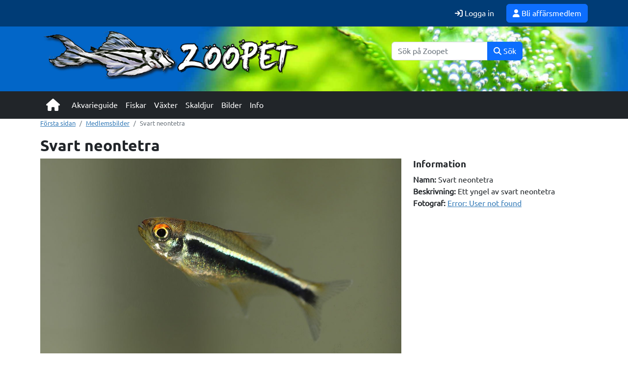

--- FILE ---
content_type: text/html; charset=UTF-8
request_url: https://www.zoopet.com/medlemsbilder/showphoto.php?NR=14234
body_size: 4263
content:
<!DOCTYPE html>
<html lang="sv">

<head>

	<meta charset="UTF-8">
	<meta http-equiv="X-UA-Compatible" content="IE=edge">
	<meta name="viewport" content="width=device-width, initial-scale=1">

		<meta name="description" content="Zoopet - Allt om akvarium och akvariefiskar">

	

	<title>Zoopet</title>

	<meta property="og:image" content="https://www.zoopet.com/zoopet-include/images/logo.png" />
	<meta property="og:title" content="Zoopet - Medlemsbilder" />
	<meta property="og:url" content="https://www.zoopet.com/medlemsbilder/showphoto.php?NR=14234" />
	<meta property="og:description" content="Zoopet - Medlemsbilder på Zoopet" />
	<meta property="og:type" content="article" />



	<!-- Progresive webb app -->
	<link rel="manifest" href="/manifest.json" />
	<link rel="apple-touch-icon" href="/assets/img/icon/apple-touch-icon-iphone-60x60.png">
	<link rel="apple-touch-icon" sizes="60x60" href="/assets/img/icon/apple-touch-icon-ipad-76x76.png">
	<link rel="apple-touch-icon" sizes="114x114" href="/assets/img/icon/apple-touch-icon-iphone-retina-120x120.png">
	<link rel="apple-touch-icon" sizes="144x144" href="/assets/img/icon/apple-touch-icon-ipad-retina-152x152.png">
	<!-- Favoritikon -->
	<link rel="SHORTCUT ICON" HREF="/favicon.ico">
	<meta name="theme-color" content="#0166c8">

	<!-- jQuery (necessary for Bootstrap's JavaScript plugins) -->
	<!-- <script src="/zoopet-include/js/jquery-3.2.1.slim.min.js"></script> -->
	<script src="https://www.zoopet.com/zoopet-include/js/jquery-3.6.4.min.js"></script>

	<!-- Bootstrap -->
	<link href="https://www.zoopet.com/zoopet-include/css/bootstrap.min.css" rel="stylesheet">
	<script src="https://www.zoopet.com/zoopet-include/js/bootstrap.bundle.min.js"></script>


	<!-- Add CSS -->
	<link rel="stylesheet" href="https://www.zoopet.com//zoopet-include/css/baguetteBox.min.css" />

	<!-- Add JS -->
	<script src="https://www.zoopet.com/zoopet-include/js/baguetteBox.min.js"></script>

	<!-- Awesome icons -->
	<link rel="stylesheet" href="https://www.zoopet.com/zoopet-include/css/all.min.css" />


	<!-- Zoopet CSS -->
	<link rel="stylesheet" href="https://www.zoopet.com/zoopet-include/css/style.css" />

	<script>
		document.addEventListener('DOMContentLoaded', function () {
			baguetteBox.run('.gallery');
		});
	</script>


</head>

<body style="background-color:#ffffff">


	
	

<div class="py-1" style="background-color:#003C76">
	<div class="container d-flex flex-row justify-content-between align-items-center">
		<div class="d-flex align-items-center">

			


		</div>
		<div class="d-flex align-items-center">


			<div class="text-right">	<a href="/login/login_new.php" class="text-white btn btn-link btn m-1 me-2 text-decoration-none"><i class="fa fa-sign-in" aria-hidden="true"></i> Logga in</a>	<a href="/affarer/" class="btn btn-primary text-decoration-none"><i class="fa fa-user" aria-hidden="true"></i> Bli affärsmedlem</a></div>


		</div>
	</div>
</div>


	<!-- background-color: #0067c8; -->

	<!-- Huvudet med logo och banner -->
	<header style="background-image: url('/zoopet-include/images/zoopetbakgrund.jpg');background-size: cover;">
		<div class="container-fluid">
			<div class="container p-0 pb-3">
				<div class="row">
					<div class="col-xl-6 col-lg-6 col-md-12 col-12 text-center mt-2 mb-2">

						<a href="/index.php">
							<img src="/zoopet-include/images/logo.png" border="0" alt="Zoopet" class="img-fluid p-0">
						</a>

					</div>
					<div class="col-xl-6 col-lg-6 col-md-12 col-12">
						<div class="row h-100 align-items-center">
							<div class="col-12">

								
								<div class="">
									
    <form action="/sok/sok_resultat.php" method="get" id="search" name="search" role="search">
        <div class="row justify-content-center">
            <div class="col-md-8 col-lg-6">
                <div class="input-group mb-3">
                    <input type="text" name="keyword" class="form-control" placeholder="Sök på Zoopet" aria-label="Sök">
                    <button type="submit" class="btn btn-primary" id="search-button"><i class="fas fa-search"></i> Sök</button>
                </div>
            </div>
        </div>
    </form>								</div>



							</div>
						</div>
					</div>
				</div>
			</div>
		</div>
	</header>



	<!-- Menu -->
	<div class="bg-dark">
		<div class="container">
			<div class="d-none d-md-block">
				<nav class="navbar navbar-expand-md navbar-dark bg-dark" role="navigation">
    <div class="container-fluid">
        <a class="navbar-brand mb-2 mb-md-0" href="/">
            <i class="fa fa-home fa-lg"></i>
        </a>
        <button class="navbar-toggler" type="button" data-bs-toggle="collapse" data-bs-target="#navbarCollapse" aria-controls="navbarCollapse" aria-expanded="false" aria-label="Toggle navigation">
            <span class="navbar-toggler-icon"></span>
        </button>
        <div class="collapse navbar-collapse" id="navbarCollapse">
            <ul class="navbar-nav me-auto mb-2 mb-md-0">
                <li class="nav-item">
                    <a class="nav-link" href="/akvarieguide">Akvarieguide</a>
                </li>
                <li class="nav-item">
                    <a class="nav-link" href="/fiskar">Fiskar</a>
                </li>
                <li class="nav-item">
                    <a class="nav-link" href="/vaxter">Växter</a>
                </li>
                <li class="nav-item">
                    <a class="nav-link" href="/skaldjur">Skaldjur</a>
                </li>
                <li class="nav-item">
                    <a class="nav-link" href="/bilder">Bilder</a>
                </li>
                <li class="nav-item">
                    <a class="nav-link" href="/information">Info</a>
                </li>
            </ul>
        </div>
    </div>
</nav>
			</div>
			<div class="d-md-none">
				<div class="navbar fixed-bottom navbar-expand navbar-light bg-light" role="navigation" style="border-top: 2px solid #cccccc;">
  <button class="navbar-toggler custom-toggler" type="button" data-bs-toggle="collapse" data-bs-target="#navbarCollapse" aria-controls="navbarCollapse" aria-expanded="false" aria-label="Toggle navigation">
    <span class="navbar-toggler-icon"></span>
  </button>
  <div class="collapse navbar-collapse" id="navbarCollapse">
    <ul class="navbar-nav mr-auto">
      <div class="btn-group">
        <a href="javascript: history.go(-1)" class="btn btn-lg btn-link text-black"><i class="fas fa-chevron-left"></i></a>
        <a href="/" class="btn btn-light" alt="Första sidan"><img src="https://www.zoopet.com/images/mobilemenu/home.svg" height="30px" alt="Ikon för hem"><br>Hem</a>
        <a class="btn btn-light" href="/fiskar"><img src="https://www.zoopet.com/images/mobilemenu/fisk.svg" height="30px" alt="Ikon för fiskar"><br>Fiskar</a>
        <a class="btn btn-light" href="/vaxter"><img src="https://www.zoopet.com/images/mobilemenu/vaxt.svg" height="30px" alt="Ikon för växter"><br>Växter</a>
        <a class="btn btn-light" href="/skaldjur"><img src="https://www.zoopet.com/images/mobilemenu/skaldjur.svg" height="30px" alt="Ikon för skaldjur"><br>Skaldjur</a>
        <div class="dropdown dropup">
          <a class="btn btn-light" href="#" role="button" id="dropdownMenuLink" data-bs-toggle="dropdown" aria-expanded="false"><img src="https://www.zoopet.com/images/mobilemenu/more.svg" height="30px" alt="Ikon för övrigt"><br>Mer</a>
          <div class="dropdown-menu dropdown-menu-end" aria-labelledby="dropdownMenuLink">
            <a class="dropdown-item" href="/akvarieguide">Akvarieguide</a>
            <a class="dropdown-item" href="/bilder">Bilder</a>
            <a class="dropdown-item" href="/information">Info</a>
          </div>
        </div>
      </div>
    </ul>
  </div>
</div>


			</div>
		</div>
	</div>



	<div class="container" style="background-color: #ffffff;">
<!-- Brödsmulor -->
<nav aria-label="breadcrumb">
  <ol class="breadcrumb">
    <li class="breadcrumb-item"><a href="/">Första sidan</a></li>
    <li class="breadcrumb-item"><a href="/medlemsbilder">Medlemsbilder</a></li>
    <li class="breadcrumb-item active" aria-current="page">Svart neontetra</li>
  </ol>
</nav>

<!-- Christian Alfredsson -->
<!-- Version: 22.04 -->

		<!-- Kolla om Goldmedlem -->
		
<!-- Page content -->
<div class="row">
    <div class="col-12">

        <title>Svart neontetra</title>
        <h1 class="page-header">Svart neontetra</h1>

        <!-- Display photo -->
        <div class="row">
            <div class="col-md-8">
                <img class="img-fluid" src="data/1/svart_neontetra_yngel.jpg" alt="Svart neontetra">
            </div>
            <div class="col-md-4">
                <h4>Information</h4>
                <ul class="list-unstyled">
                    <li><strong>Namn:</strong> Svart neontetra</li>
                    <li><strong>Beskrivning:</strong> Ett yngel av svart neontetra</li>
                    <li><strong>Fotograf:</strong> <a href="/forum/member.php?u=1">Error: User not found</a></li>
                </ul>
            </div>
        </div>

    </div>
</div>

<br><br><br><br><br><br><br><br><br><br><br>
</div> <!-- /container -->

<div class="container mb-5">

<style>
.carousel-caption {
    position: absolute;
    top: 50%;
    left: 50%;
    transform: translate(-50%, -50%);
    width: 80%;
    max-width: 800px;
    opacity: 0;
    transition: opacity 0.8s ease-in-out;
    text-shadow: 0 0 10px rgba(0, 0, 0, 0.8),
                 0 0 20px rgba(0, 0, 0, 0.8),
                 0 0 30px rgba(0, 0, 0, 0.8),
                 0 0 40px rgba(0, 0, 0, 0.8);
    color: white;
    font-size: clamp(1.5rem, 4vw, 3.5rem);
    font-weight: bold;
    text-align: center;
    -webkit-font-smoothing: antialiased;
    -moz-osx-font-smoothing: grayscale;
    padding: 0 1rem;
}

.annons-notch {
    position: absolute;
    top: 0;
    left: 50%;
    transform: translateX(-50%);
    background: rgba(0, 0, 0, 0.7);
    color: white;
    padding: 0.2rem 0.8rem;
    border-radius: 0 0 0.5rem 0.5rem;
    font-size: 0.7rem;
    font-weight: 500;
    letter-spacing: 0.5px;
    z-index: 10;
}

.carousel-item.active .carousel-caption {
    opacity: 1;
}

@media (max-width: 768px) {
    .carousel-caption {
        width: 90%;
        font-size: clamp(1.2rem, 3vw, 2rem);
        padding: 0 0.5rem;
    }
    .annons-notch {
        font-size: 0.6rem;
        padding: 0.15rem 0.6rem;
    }
}

@media (max-width: 480px) {
    .carousel-caption {
        width: 95%;
        font-size: clamp(1rem, 2.5vw, 1.5rem);
    }
    .annons-notch {
        font-size: 0.5rem;
        padding: 0.1rem 0.5rem;
    }
}

/* Fade and zoom transition effect */
.carousel-item {
    position: relative;
    transition: transform 0.8s ease-in-out, opacity 0.8s ease-in-out;
}

.carousel-item img {
    transition: transform 0.8s ease-in-out;
    transform-origin: center center;
}

.carousel-item.carousel-item-next:not(.carousel-item-start),
.carousel-item.carousel-item-prev:not(.carousel-item-end) {
    transform: scale(1.1);
    opacity: 0;
}

.carousel-item.active {
    transform: scale(1);
    opacity: 1;
}

.carousel-item-next.carousel-item-start,
.carousel-item-prev.carousel-item-end {
    transform: scale(1);
    opacity: 1;
}
</style>

<div class="container-fluid p-0">
    <!-- "Annons" notch positioned at the top center -->
    <div class="position-relative">
        <div class="annons-notch">Annons</div>
        
        <!-- Bootstrap Carousel -->
        <div id="bannerCarousel" class="carousel slide" data-bs-ride="carousel" data-bs-interval="4000">
            <!-- Carousel indicators -->
            <div class="carousel-indicators">
                                    <button type="button" data-bs-target="#bannerCarousel" data-bs-slide-to="0" 
                            class="active" 
                            aria-current="true" 
                            aria-label="Slide 1"></button>
                                    <button type="button" data-bs-target="#bannerCarousel" data-bs-slide-to="1" 
                            class="" 
                            aria-current="" 
                            aria-label="Slide 2"></button>
                                    <button type="button" data-bs-target="#bannerCarousel" data-bs-slide-to="2" 
                            class="" 
                            aria-current="" 
                            aria-label="Slide 3"></button>
                            </div>
            
            <!-- Carousel content -->
            <div class="carousel-inner">
                                    <div class="carousel-item active">
                                                    <img src="https://www.zoopet.com/banners/images/1746514583_9934.jpg" 
                                 class="d-block w-100" 
                                 alt="">
                            
                                                                        </div>
                                    <div class="carousel-item ">
                                                    <img src="https://www.zoopet.com/banners/images/1746516006_4757.jpg" 
                                 class="d-block w-100" 
                                 alt="">
                            
                                                                        </div>
                                    <div class="carousel-item ">
                                                    <a href="https://www.imazo.se" class="d-block w-100" style="position: relative;">
                                                    <img src="https://www.zoopet.com/banners/images/1746512301_4255.png" 
                                 class="d-block w-100" 
                                 alt="Juwel">
                            
                                                                                </a>
                                            </div>
                            </div>
            
            <!-- Previous/Next controls -->
            <button class="carousel-control-prev" type="button" data-bs-target="#bannerCarousel" data-bs-slide="prev">
                <span class="carousel-control-prev-icon" aria-hidden="true"></span>
                <span class="visually-hidden">Previous</span>
            </button>
            <button class="carousel-control-next" type="button" data-bs-target="#bannerCarousel" data-bs-slide="next">
                <span class="carousel-control-next-icon" aria-hidden="true"></span>
                <span class="visually-hidden">Next</span>
            </button>
        </div>
    </div>
</div>

<!-- Include Bootstrap 5 JS (place before closing body tag) -->
<script>
    document.addEventListener('DOMContentLoaded', function() {
        var myCarousel = document.getElementById('bannerCarousel');
        var carousel = new bootstrap.Carousel(myCarousel, {
            interval: 4000,
            wrap: true,
            pause: 'hover'
        });

        // Add animation for captions
        myCarousel.addEventListener('slide.bs.carousel', function () {
            var captions = this.querySelectorAll('.carousel-caption');
            captions.forEach(function(caption) {
                caption.style.opacity = '0';
            });
        });

        myCarousel.addEventListener('slid.bs.carousel', function () {
            var activeCaption = this.querySelector('.carousel-item.active .carousel-caption');
            if (activeCaption) {
                setTimeout(function() {
                    activeCaption.style.opacity = '1';
                }, 800);
            }
        });
    });
</script>

</div>

<div class="bg-dark text-white py-5">
    <div class="container">
        <div class="row">
            <div class="col-md-6">
                <a href="https://www.imazo.se"><img src="/images/imazo.png" width="100"></a><br><br>
                <a href="https://www.zoopet.com/information/information.php?NR=543" class="text-white text-decoration-none mb-3 d-block"><i class="fa fa-info-circle" aria-hidden="true"></i> Om oss</a>
                <a href="https://www.zoopet.com/affarer/" class="text-white text-decoration-none mb-3 d-block"><i class="fa fa-envelope" aria-hidden="true"></i> Kontakta oss</a>
                <a href="/information/information.php?NR=98" class="text-white text-decoration-none mb-3 d-block">Allt inneh&aring;ll &auml;r copyright <i class="fa fa-copyright" aria-hidden="true"></i> Imazo AB</a>
            </div>
            <div class="col-md-6">
                <a href="https://www.zoopet.com/affarer/" class="text-white text-decoration-none mb-3 d-block">Bli affärsmedlem - artbeskrivningar i affär</a>
                <a href="/information/information.php?NR=248" class="text-white text-decoration-none mb-3 d-block">Informationsplikt i affär</a>
                <a href="/information/information.php?NR=626" class="text-white text-decoration-none mb-3 d-block">Dataskydd och GDPR på Zoopet</a>
            </div>
        </div>
    </div>
</div>

</body>
</html>


<!-- Stäng databasen -->


--- FILE ---
content_type: image/svg+xml
request_url: https://www.zoopet.com/images/mobilemenu/skaldjur.svg
body_size: 11389
content:
<svg id="Lager_1" data-name="Lager 1" xmlns="http://www.w3.org/2000/svg" xmlns:xlink="http://www.w3.org/1999/xlink" viewBox="0 0 792.58 748.53"><defs><style>.cls-1{fill:#c6c5bd;}.cls-2{fill:url(#radial-gradient);}.cls-3{fill:url(#radial-gradient-2);}.cls-4{fill:url(#radial-gradient-3);}.cls-5{fill:url(#radial-gradient-4);}.cls-6{fill:url(#radial-gradient-5);}.cls-7{fill:url(#radial-gradient-6);}.cls-8{fill:url(#radial-gradient-7);}.cls-9{fill:url(#radial-gradient-8);}.cls-10{fill:url(#radial-gradient-9);}.cls-11{fill:url(#radial-gradient-10);}.cls-12{fill:url(#radial-gradient-11);}.cls-13{fill:url(#radial-gradient-12);}.cls-14{fill:url(#radial-gradient-13);}.cls-15{fill:url(#radial-gradient-14);}.cls-16{fill:url(#radial-gradient-15);}.cls-17{fill:url(#radial-gradient-16);}.cls-18{fill:url(#radial-gradient-17);}.cls-19{fill:url(#radial-gradient-18);}.cls-20{fill:url(#radial-gradient-19);}.cls-21{fill:url(#radial-gradient-20);}.cls-22{fill:url(#radial-gradient-21);}</style><radialGradient id="radial-gradient" cx="626.4" cy="269.84" r="241.28" gradientTransform="matrix(1.42, 0.82, -0.75, 1.46, -305.1, -490.2)" gradientUnits="userSpaceOnUse"><stop offset="0.7" stop-color="#f1dfc9"/><stop offset="0.76" stop-color="#efdcc5"/><stop offset="0.82" stop-color="#e8d2b8"/><stop offset="0.88" stop-color="#ddc2a4"/><stop offset="0.94" stop-color="#ceab87"/><stop offset="0.99" stop-color="#c0976d"/></radialGradient><radialGradient id="radial-gradient-2" cx="613.58" cy="267.67" r="254.88" gradientTransform="matrix(1.42, 0.82, -0.75, 1.46, -305.1, -490.2)" gradientUnits="userSpaceOnUse"><stop offset="0.7" stop-color="#f1dfc9"/><stop offset="0.76" stop-color="#efdcc5"/><stop offset="0.82" stop-color="#e8d2b8"/><stop offset="0.88" stop-color="#ddc2a4"/><stop offset="0.94" stop-color="#ceab87"/><stop offset="0.99" stop-color="#c0976d"/><stop offset="1" stop-color="#c0976d"/></radialGradient><radialGradient id="radial-gradient-3" cx="597.9" cy="267.88" r="209.7" gradientTransform="matrix(1.42, 0.82, -0.75, 1.46, -305.1, -490.2)" gradientUnits="userSpaceOnUse"><stop offset="0.83" stop-color="#c0976d"/><stop offset="0.86" stop-color="#ceab87"/><stop offset="0.89" stop-color="#ddc2a4"/><stop offset="0.93" stop-color="#e8d2b8"/><stop offset="0.97" stop-color="#efdcc5"/><stop offset="1" stop-color="#f1dfc9"/></radialGradient><radialGradient id="radial-gradient-4" cx="631.5" cy="267.48" r="175.43" gradientTransform="matrix(1.42, 0.82, -0.75, 1.46, -305.1, -490.2)" gradientUnits="userSpaceOnUse"><stop offset="0.8" stop-color="#c0976d"/><stop offset="0.83" stop-color="#ceab87"/><stop offset="0.87" stop-color="#ddc2a4"/><stop offset="0.92" stop-color="#e8d2b8"/><stop offset="0.96" stop-color="#efdcc5"/><stop offset="1" stop-color="#f1dfc9"/></radialGradient><radialGradient id="radial-gradient-5" cx="332.71" cy="232.34" r="112.41" gradientTransform="matrix(-2.48, -1.43, 1.3, -2.56, 819.57, 1437.01)" gradientUnits="userSpaceOnUse"><stop offset="0.7" stop-color="#f1dfc9"/><stop offset="0.76" stop-color="#efdcc5"/><stop offset="0.82" stop-color="#e8d2b8"/><stop offset="0.89" stop-color="#ddc2a4"/><stop offset="0.95" stop-color="#ceab87"/><stop offset="1" stop-color="#c0976d"/></radialGradient><radialGradient id="radial-gradient-6" cx="606.45" cy="268.17" r="155" gradientTransform="matrix(1.42, 0.82, -0.75, 1.46, -305.1, -490.2)" gradientUnits="userSpaceOnUse"><stop offset="0.7" stop-color="#f1dfc9"/><stop offset="0.75" stop-color="#ecd8c0"/><stop offset="0.84" stop-color="#dfc5a8"/><stop offset="0.95" stop-color="#caa680"/><stop offset="1" stop-color="#c0976d"/></radialGradient><radialGradient id="radial-gradient-7" cx="313.39" cy="233.36" r="74.7" gradientTransform="matrix(-2.43, -1.4, 1.31, -2.56, 790.38, 1421.31)" gradientUnits="userSpaceOnUse"><stop offset="0.78" stop-color="#c0976d"/><stop offset="0.79" stop-color="#c39b72"/><stop offset="0.85" stop-color="#d7b898"/><stop offset="0.91" stop-color="#e5ceb3"/><stop offset="0.96" stop-color="#eedac3"/><stop offset="1" stop-color="#f1dfc9"/></radialGradient><radialGradient id="radial-gradient-8" cx="624.3" cy="271.08" r="103.37" gradientTransform="matrix(1.39, 0.8, -0.75, 1.46, -299.09, -486.07)" gradientUnits="userSpaceOnUse"><stop offset="0.73" stop-color="#c0976d"/><stop offset="0.77" stop-color="#caa680"/><stop offset="0.87" stop-color="#dfc5a8"/><stop offset="0.95" stop-color="#ecd8c0"/><stop offset="1" stop-color="#f1dfc9"/></radialGradient><radialGradient id="radial-gradient-9" cx="255.06" cy="229.76" r="114.96" gradientTransform="matrix(-1.42, -0.82, 0.75, -1.46, 503.33, 918.86)" gradientUnits="userSpaceOnUse"><stop offset="0.7" stop-color="#f1dfc9"/><stop offset="0.75" stop-color="#eedac3"/><stop offset="0.82" stop-color="#e5ceb3"/><stop offset="0.9" stop-color="#d7b898"/><stop offset="0.99" stop-color="#c39b72"/><stop offset="1" stop-color="#c0976d"/></radialGradient><radialGradient id="radial-gradient-10" cx="601.17" cy="267.75" r="89.4" gradientTransform="matrix(1.42, 0.82, -0.75, 1.46, -305.1, -490.2)" gradientUnits="userSpaceOnUse"><stop offset="0.7" stop-color="#f1dfc9"/><stop offset="0.78" stop-color="#e7d1b7"/><stop offset="0.93" stop-color="#ceab87"/><stop offset="1" stop-color="#c0976d"/></radialGradient><radialGradient id="radial-gradient-11" cx="240.75" cy="229.9" r="74.99" gradientTransform="matrix(-1.43, -0.83, 0.74, -1.46, 509.44, 922.42)" gradientUnits="userSpaceOnUse"><stop offset="0.7" stop-color="#c0976d"/><stop offset="0.77" stop-color="#ceab87"/><stop offset="0.92" stop-color="#e7d1b7"/><stop offset="1" stop-color="#f1dfc9"/></radialGradient><radialGradient id="radial-gradient-12" cx="624.06" cy="269.64" r="56.28" gradientTransform="matrix(1.34, 0.77, -0.75, 1.46, -273.33, -471.87)" gradientUnits="userSpaceOnUse"><stop offset="0.65" stop-color="#c0976d"/><stop offset="1" stop-color="#f1dfc9"/></radialGradient><radialGradient id="radial-gradient-13" cx="244.58" cy="229.8" r="64.86" gradientTransform="matrix(-1.42, -0.82, 0.75, -1.46, 503.33, 918.86)" xlink:href="#radial-gradient-5"/><radialGradient id="radial-gradient-14" cx="607.14" cy="269.05" r="49.68" gradientTransform="matrix(1.39, 0.8, -0.73, 1.43, -297.82, -476.97)" xlink:href="#radial-gradient-6"/><radialGradient id="radial-gradient-15" cx="214.44" cy="232.09" r="42.72" gradientTransform="matrix(-1.31, -0.76, 0.75, -1.46, 453.85, 890.33)" gradientUnits="userSpaceOnUse"><stop offset="0.5" stop-color="#c0976d"/><stop offset="1" stop-color="#f1dfc9"/></radialGradient><radialGradient id="radial-gradient-16" cx="556.25" cy="276.46" r="26.19" gradientTransform="matrix(1.81, 1.04, -0.87, 1.72, -410.65, -659.82)" gradientUnits="userSpaceOnUse"><stop offset="0.3" stop-color="#c0976d"/><stop offset="1" stop-color="#f1dfc9"/></radialGradient><radialGradient id="radial-gradient-17" cx="408" cy="249.34" r="122.51" gradientTransform="matrix(-1.64, 0, 0, 1.64, 780.34, -184.56)" gradientUnits="userSpaceOnUse"><stop offset="0" stop-color="#fff"/><stop offset="1" stop-color="#f1dfc9"/></radialGradient><radialGradient id="radial-gradient-18" cx="336.86" cy="302.76" r="82.73" gradientTransform="matrix(-1.64, 0.05, 0.05, 1.59, 767.46, -197.56)" xlink:href="#radial-gradient-17"/><radialGradient id="radial-gradient-19" cx="302.51" cy="320.53" r="46.86" xlink:href="#radial-gradient-17"/><radialGradient id="radial-gradient-20" cx="592.89" cy="265.64" r="42.24" gradientTransform="matrix(1.42, 0.82, -0.75, 1.46, -305.1, -490.2)" gradientUnits="userSpaceOnUse"><stop offset="0.3" stop-color="#f1dfc9"/><stop offset="0.43" stop-color="#ecd8c0"/><stop offset="0.63" stop-color="#dfc5a8"/><stop offset="0.89" stop-color="#caa680"/><stop offset="1" stop-color="#c0976d"/></radialGradient><radialGradient id="radial-gradient-21" cx="275.27" cy="348.88" r="9.75" gradientTransform="matrix(-1.64, 0, 0, 1.64, 780.7, -194.06)" xlink:href="#radial-gradient-17"/></defs><title>skaldjur</title><path class="cls-1" d="M671.43,707.79c-30.48,25-61,33.51-89.46,32.67-77.35-2.31-138.71-74.24-138.71-74.24-83.48,38.23-183.35,36.42-271.19-14.32C22.69,565.66-35,371.2,43,217.15c.12.07.91.41.91.41-.28-.18-.6-.32-.89-.47C144.33,19.74,381.61-50.52,573.65,60.41s266.21,360.91,166,559C717.65,660.38,694.56,688.81,671.43,707.79Z"/><path class="cls-2" d="M747,624.63l-158.13-91.3c-40.9,80.75-112,126.21-145.22,139.74C443.65,673.07,614.16,871.59,747,624.63Z"/><path class="cls-3" d="M747,624.63C849.31,422.34,773.64,167,577.47,53.71s-438.53-41.55-542,160Z"/><path class="cls-4" d="M500.75,720.66c60.78-27.47,111.54-97.31,144.67-154.7L513.78,490c-33.71,63.94-84.15,83.52-109.54,93.84C404.24,583.87,392.46,650.2,500.75,720.66Z"/><path class="cls-5" d="M645.42,566c81.39-156.17.19-320.37-132-396.63-132.88-76.68-297-28-367.09,108.47Z"/><path class="cls-6" d="M35.43,213.73c-79.56,157.37-20.67,356,131.91,444.05s341.08,32.33,421.53-124.45Z"/><path class="cls-7" d="M588.87,533.33c60.64-119.89,15.24-271.45-101-338.58s-259.29-24.32-320.65,95.13C167.19,289.88,588.56,533.14,588.87,533.33Z"/><path class="cls-8" d="M146.35,277.8C94.53,380,137,511.56,234.11,567.62S461.37,591.84,513.78,490C513.61,489.92,146.35,277.8,146.35,277.8Z"/><path class="cls-9" d="M513.78,490C553.26,412.12,529,316.3,439.61,265c-74.06-42.51-174.8-21.38-212.81,59.24Z"/><path class="cls-10" d="M167.22,289.87c-45.45,89.89-11.83,203.38,75.37,253.73s194.88,18.45,240.87-71.13C483.32,472.37,167.46,290,167.22,289.87Z"/><path class="cls-11" d="M483.46,472.47c34.12-67.45,8.9-152.55-56.5-190.31S280.78,268.31,246.3,335.53C246.39,335.57,483.27,472.37,483.46,472.47Z"/><path class="cls-12" d="M226.8,324.24C197.63,382,215.35,457.63,283.44,492c58.24,29.39,125.94,12.35,155.47-45.24Z"/><path class="cls-13" d="M438.91,446.73c22-43.21,6.32-94.28-31.86-119.7-38.4-25.58-96.75-10.51-119,32.6Z"/><path class="cls-14" d="M246.27,335.53c-25.58,50.56-6.68,114.41,42.41,142.73s109.6,10.38,135.47-40C424.07,438.2,246.42,335.59,246.27,335.53Z"/><path class="cls-15" d="M363.94,355.58c17.34,10,32.53,29.49,20.68,59.81,21.76,12.56,39.5,22.84,39.53,22.84,17.09-33.71,4.47-76.28-28.23-95.14s-73.09-6.93-90.36,26.66C305.71,369.82,326.75,336.8,363.94,355.58Z"/><path class="cls-16" d="M288,359.63c-11.23,30.39-7.89,69,33.95,90.79,28.27,14.71,62.51,4.68,78.38-26C400.32,424.4,288,359.63,288,359.63Z"/><path class="cls-17" d="M352,360.57c13.73,7.93,25.77,23.62,17.31,46l31.26,18.12c12.38-24.74,1.83-57.66-24.07-72.59s-57-7.07-69.51,17.59C307.15,369.71,322.66,345.59,352,360.57Z"/><path class="cls-18" d="M86.79,198.73c44.67-70.23,96.49-98.48,152.41-118.5,29.19-10.46,42.66,10.36,15.13,25-58.89,31.19-97.76,68.5-125,115.53C107.85,257.67,80.71,309,74.72,391c-2.09,28.78-23.37,30.91-27.17,0C38.92,321.09,54,250.26,86.79,198.73Z"/><path class="cls-19" d="M200.83,283.14c27.24-48.57,72.85-69.55,105.7-82.22,19.64-7.59,27.93,7.57,8.48,15.81-32.94,14-71.41,45.63-90.57,82.76-17.5,33.95-29.09,69.61-27.77,111.19.63,19.09-15,20.93-18.51.58C169.21,359.74,181.43,317.76,200.83,283.14Z"/><path class="cls-20" d="M270.7,334c18.47-25.91,44.14-36.22,63.5-44.39,10.89-4.61,14.09,4.62,3.46,10-23.85,12.08-39.33,26.11-52.58,45.92-12.19,18.2-19,38-19,62,0,11-8.77,11.78-10.38,0C251.61,377.6,256.61,353.74,270.7,334Z"/><path class="cls-21" d="M386.9,418.81c-11.92,23.4-40,31.74-62.7,18.61s-31.48-42.69-19.55-66.1a44.61,44.61,0,0,1,62.71-18.61C390.1,365.81,398.83,395.41,386.9,418.81Z"/><path class="cls-22" d="M313.52,377.81a16,16,0,1,0,16-16A16,16,0,0,0,313.52,377.81Z"/></svg>